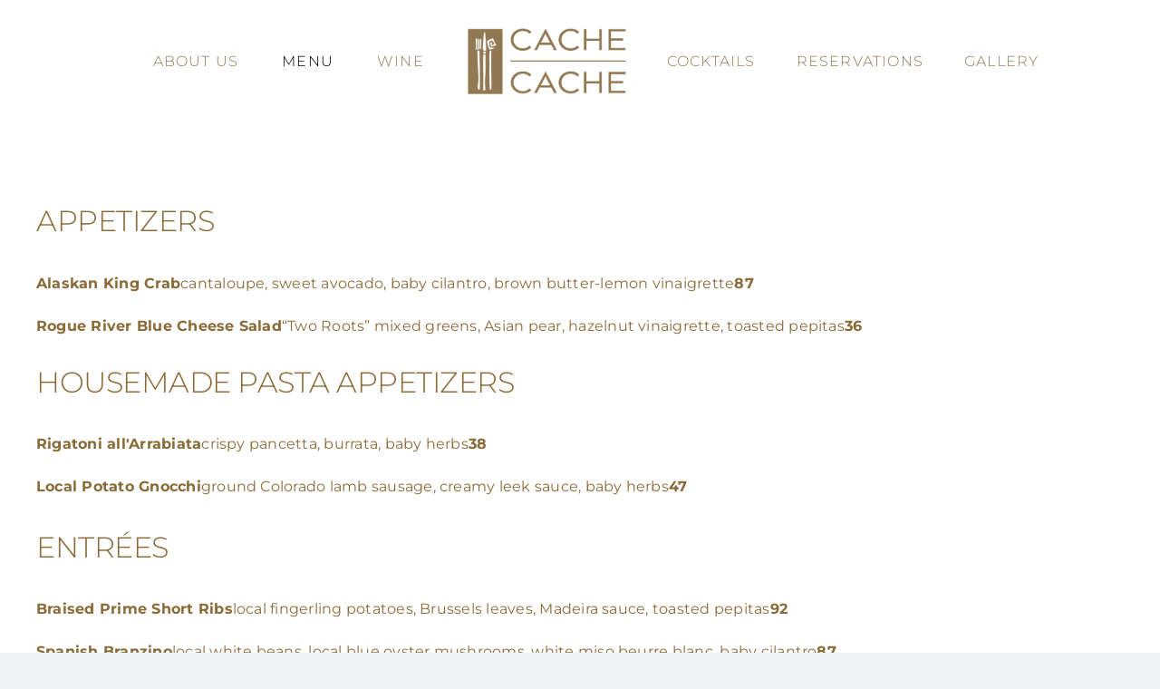

--- FILE ---
content_type: text/html; charset=UTF-8
request_url: https://cachecache.com/winter-specials/
body_size: 13691
content:
<!DOCTYPE html>
<html class="avada-html-layout-wide avada-html-header-position-top" lang="en-US" prefix="og: http://ogp.me/ns# fb: http://ogp.me/ns/fb#">
<head>
	<meta http-equiv="X-UA-Compatible" content="IE=edge" />
	<meta http-equiv="Content-Type" content="text/html; charset=utf-8"/>
	<meta name="viewport" content="width=device-width, initial-scale=1" />
	<meta name='robots' content='index, follow, max-image-preview:large, max-snippet:-1, max-video-preview:-1' />

	<!-- This site is optimized with the Yoast SEO plugin v26.7 - https://yoast.com/wordpress/plugins/seo/ -->
	<title>Winter Specials - Cache Cache</title>
	<meta name="description" content="With a focus on local ingredients, the cuisine is unpretentious and clean. Explore the winter specials at Cache Cache." />
	<link rel="canonical" href="https://cachecache.com/winter-specials/" />
	<meta property="og:locale" content="en_US" />
	<meta property="og:type" content="article" />
	<meta property="og:title" content="Winter Specials - Cache Cache" />
	<meta property="og:description" content="With a focus on local ingredients, the cuisine is unpretentious and clean. Explore the winter specials at Cache Cache." />
	<meta property="og:url" content="https://cachecache.com/winter-specials/" />
	<meta property="og:site_name" content="Cache Cache" />
	<meta property="article:publisher" content="https://facebook.com/cachecacheaspen" />
	<meta property="article:modified_time" content="2025-12-27T21:50:59+00:00" />
	<meta property="og:image" content="https://cachecache.com/wp-content/uploads/2022/12/8.jpg" />
	<meta property="og:image:width" content="1600" />
	<meta property="og:image:height" content="1600" />
	<meta property="og:image:type" content="image/jpeg" />
	<meta name="twitter:card" content="summary_large_image" />
	<script type="application/ld+json" class="yoast-schema-graph">{"@context":"https://schema.org","@graph":[{"@type":"WebPage","@id":"https://cachecache.com/winter-specials/","url":"https://cachecache.com/winter-specials/","name":"Winter Specials - Cache Cache","isPartOf":{"@id":"https://cachecache.com/#website"},"datePublished":"2023-07-19T18:58:07+00:00","dateModified":"2025-12-27T21:50:59+00:00","description":"With a focus on local ingredients, the cuisine is unpretentious and clean. Explore the winter specials at Cache Cache.","breadcrumb":{"@id":"https://cachecache.com/winter-specials/#breadcrumb"},"inLanguage":"en-US","potentialAction":[{"@type":"ReadAction","target":["https://cachecache.com/winter-specials/"]}]},{"@type":"BreadcrumbList","@id":"https://cachecache.com/winter-specials/#breadcrumb","itemListElement":[{"@type":"ListItem","position":1,"name":"Home","item":"https://cachecache.com/"},{"@type":"ListItem","position":2,"name":"Winter Specials"}]},{"@type":"WebSite","@id":"https://cachecache.com/#website","url":"https://cachecache.com/","name":"Cache Cache","description":"","publisher":{"@id":"https://cachecache.com/#organization"},"potentialAction":[{"@type":"SearchAction","target":{"@type":"EntryPoint","urlTemplate":"https://cachecache.com/?s={search_term_string}"},"query-input":{"@type":"PropertyValueSpecification","valueRequired":true,"valueName":"search_term_string"}}],"inLanguage":"en-US"},{"@type":"Organization","@id":"https://cachecache.com/#organization","name":"Cache Cache","url":"https://cachecache.com/","logo":{"@type":"ImageObject","inLanguage":"en-US","@id":"https://cachecache.com/#/schema/logo/image/","url":"https://cachecache.com/wp-content/uploads/2022/12/CacheCache.jpg","contentUrl":"https://cachecache.com/wp-content/uploads/2022/12/CacheCache.jpg","width":1000,"height":419,"caption":"Cache Cache"},"image":{"@id":"https://cachecache.com/#/schema/logo/image/"},"sameAs":["https://facebook.com/cachecacheaspen","https://instagram.com/cachecacheaspen"]}]}</script>
	<!-- / Yoast SEO plugin. -->


<link rel="alternate" type="application/rss+xml" title="Cache Cache &raquo; Feed" href="https://cachecache.com/feed/" />
<link rel="alternate" type="application/rss+xml" title="Cache Cache &raquo; Comments Feed" href="https://cachecache.com/comments/feed/" />
								<link rel="icon" href="https://cachecache.com/wp-content/uploads/2022/12/favicon.png" type="image/png" />
		
					<!-- Apple Touch Icon -->
						<link rel="apple-touch-icon" sizes="180x180" href="https://cachecache.com/wp-content/uploads/2022/12/favicon.png" type="image/png">
		
					<!-- Android Icon -->
						<link rel="icon" sizes="192x192" href="https://cachecache.com/wp-content/uploads/2022/12/favicon.png" type="image/png">
		
					<!-- MS Edge Icon -->
						<meta name="msapplication-TileImage" content="https://cachecache.com/wp-content/uploads/2022/12/favicon.png" type="image/png">
				<link rel="alternate" title="oEmbed (JSON)" type="application/json+oembed" href="https://cachecache.com/wp-json/oembed/1.0/embed?url=https%3A%2F%2Fcachecache.com%2Fwinter-specials%2F" />
<link rel="alternate" title="oEmbed (XML)" type="text/xml+oembed" href="https://cachecache.com/wp-json/oembed/1.0/embed?url=https%3A%2F%2Fcachecache.com%2Fwinter-specials%2F&#038;format=xml" />
				
		<meta property="og:locale" content="en_US"/>
		<meta property="og:type" content="article"/>
		<meta property="og:site_name" content="Cache Cache"/>
		<meta property="og:title" content="Winter Specials - Cache Cache"/>
				<meta property="og:url" content="https://cachecache.com/winter-specials/"/>
													<meta property="article:modified_time" content="2025-12-27T21:50:59+00:00"/>
											<meta property="og:image" content="https://cachecache.com/wp-content/uploads/2022/12/CacheCache.jpg"/>
		<meta property="og:image:width" content="1000"/>
		<meta property="og:image:height" content="419"/>
		<meta property="og:image:type" content="image/jpeg"/>
				<style id='wp-img-auto-sizes-contain-inline-css' type='text/css'>
img:is([sizes=auto i],[sizes^="auto," i]){contain-intrinsic-size:3000px 1500px}
/*# sourceURL=wp-img-auto-sizes-contain-inline-css */
</style>
<link rel='stylesheet' id='sbi_styles-css' href='https://cachecache.com/wp-content/plugins/instagram-feed/css/sbi-styles.min.css?ver=6.10.0' type='text/css' media='all' />
<link rel='stylesheet' id='layerslider-css' href='https://cachecache.com/wp-content/plugins/LayerSlider/assets/static/layerslider/css/layerslider.css?ver=8.1.2' type='text/css' media='all' />
<style id='wp-emoji-styles-inline-css' type='text/css'>

	img.wp-smiley, img.emoji {
		display: inline !important;
		border: none !important;
		box-shadow: none !important;
		height: 1em !important;
		width: 1em !important;
		margin: 0 0.07em !important;
		vertical-align: -0.1em !important;
		background: none !important;
		padding: 0 !important;
	}
/*# sourceURL=wp-emoji-styles-inline-css */
</style>
<style id='wp-block-library-inline-css' type='text/css'>
:root{--wp-block-synced-color:#7a00df;--wp-block-synced-color--rgb:122,0,223;--wp-bound-block-color:var(--wp-block-synced-color);--wp-editor-canvas-background:#ddd;--wp-admin-theme-color:#007cba;--wp-admin-theme-color--rgb:0,124,186;--wp-admin-theme-color-darker-10:#006ba1;--wp-admin-theme-color-darker-10--rgb:0,107,160.5;--wp-admin-theme-color-darker-20:#005a87;--wp-admin-theme-color-darker-20--rgb:0,90,135;--wp-admin-border-width-focus:2px}@media (min-resolution:192dpi){:root{--wp-admin-border-width-focus:1.5px}}.wp-element-button{cursor:pointer}:root .has-very-light-gray-background-color{background-color:#eee}:root .has-very-dark-gray-background-color{background-color:#313131}:root .has-very-light-gray-color{color:#eee}:root .has-very-dark-gray-color{color:#313131}:root .has-vivid-green-cyan-to-vivid-cyan-blue-gradient-background{background:linear-gradient(135deg,#00d084,#0693e3)}:root .has-purple-crush-gradient-background{background:linear-gradient(135deg,#34e2e4,#4721fb 50%,#ab1dfe)}:root .has-hazy-dawn-gradient-background{background:linear-gradient(135deg,#faaca8,#dad0ec)}:root .has-subdued-olive-gradient-background{background:linear-gradient(135deg,#fafae1,#67a671)}:root .has-atomic-cream-gradient-background{background:linear-gradient(135deg,#fdd79a,#004a59)}:root .has-nightshade-gradient-background{background:linear-gradient(135deg,#330968,#31cdcf)}:root .has-midnight-gradient-background{background:linear-gradient(135deg,#020381,#2874fc)}:root{--wp--preset--font-size--normal:16px;--wp--preset--font-size--huge:42px}.has-regular-font-size{font-size:1em}.has-larger-font-size{font-size:2.625em}.has-normal-font-size{font-size:var(--wp--preset--font-size--normal)}.has-huge-font-size{font-size:var(--wp--preset--font-size--huge)}.has-text-align-center{text-align:center}.has-text-align-left{text-align:left}.has-text-align-right{text-align:right}.has-fit-text{white-space:nowrap!important}#end-resizable-editor-section{display:none}.aligncenter{clear:both}.items-justified-left{justify-content:flex-start}.items-justified-center{justify-content:center}.items-justified-right{justify-content:flex-end}.items-justified-space-between{justify-content:space-between}.screen-reader-text{border:0;clip-path:inset(50%);height:1px;margin:-1px;overflow:hidden;padding:0;position:absolute;width:1px;word-wrap:normal!important}.screen-reader-text:focus{background-color:#ddd;clip-path:none;color:#444;display:block;font-size:1em;height:auto;left:5px;line-height:normal;padding:15px 23px 14px;text-decoration:none;top:5px;width:auto;z-index:100000}html :where(.has-border-color){border-style:solid}html :where([style*=border-top-color]){border-top-style:solid}html :where([style*=border-right-color]){border-right-style:solid}html :where([style*=border-bottom-color]){border-bottom-style:solid}html :where([style*=border-left-color]){border-left-style:solid}html :where([style*=border-width]){border-style:solid}html :where([style*=border-top-width]){border-top-style:solid}html :where([style*=border-right-width]){border-right-style:solid}html :where([style*=border-bottom-width]){border-bottom-style:solid}html :where([style*=border-left-width]){border-left-style:solid}html :where(img[class*=wp-image-]){height:auto;max-width:100%}:where(figure){margin:0 0 1em}html :where(.is-position-sticky){--wp-admin--admin-bar--position-offset:var(--wp-admin--admin-bar--height,0px)}@media screen and (max-width:600px){html :where(.is-position-sticky){--wp-admin--admin-bar--position-offset:0px}}

/*# sourceURL=wp-block-library-inline-css */
</style><style id='global-styles-inline-css' type='text/css'>
:root{--wp--preset--aspect-ratio--square: 1;--wp--preset--aspect-ratio--4-3: 4/3;--wp--preset--aspect-ratio--3-4: 3/4;--wp--preset--aspect-ratio--3-2: 3/2;--wp--preset--aspect-ratio--2-3: 2/3;--wp--preset--aspect-ratio--16-9: 16/9;--wp--preset--aspect-ratio--9-16: 9/16;--wp--preset--color--black: #000000;--wp--preset--color--cyan-bluish-gray: #abb8c3;--wp--preset--color--white: #ffffff;--wp--preset--color--pale-pink: #f78da7;--wp--preset--color--vivid-red: #cf2e2e;--wp--preset--color--luminous-vivid-orange: #ff6900;--wp--preset--color--luminous-vivid-amber: #fcb900;--wp--preset--color--light-green-cyan: #7bdcb5;--wp--preset--color--vivid-green-cyan: #00d084;--wp--preset--color--pale-cyan-blue: #8ed1fc;--wp--preset--color--vivid-cyan-blue: #0693e3;--wp--preset--color--vivid-purple: #9b51e0;--wp--preset--color--awb-color-1: #ffffff;--wp--preset--color--awb-color-2: #f9f9fb;--wp--preset--color--awb-color-3: #f2f3f5;--wp--preset--color--awb-color-4: #917952;--wp--preset--color--awb-color-5: #000000;--wp--preset--color--awb-color-6: #434549;--wp--preset--color--awb-color-7: #212326;--wp--preset--color--awb-color-8: #141617;--wp--preset--color--awb-color-custom-1: #8a6b38;--wp--preset--gradient--vivid-cyan-blue-to-vivid-purple: linear-gradient(135deg,rgb(6,147,227) 0%,rgb(155,81,224) 100%);--wp--preset--gradient--light-green-cyan-to-vivid-green-cyan: linear-gradient(135deg,rgb(122,220,180) 0%,rgb(0,208,130) 100%);--wp--preset--gradient--luminous-vivid-amber-to-luminous-vivid-orange: linear-gradient(135deg,rgb(252,185,0) 0%,rgb(255,105,0) 100%);--wp--preset--gradient--luminous-vivid-orange-to-vivid-red: linear-gradient(135deg,rgb(255,105,0) 0%,rgb(207,46,46) 100%);--wp--preset--gradient--very-light-gray-to-cyan-bluish-gray: linear-gradient(135deg,rgb(238,238,238) 0%,rgb(169,184,195) 100%);--wp--preset--gradient--cool-to-warm-spectrum: linear-gradient(135deg,rgb(74,234,220) 0%,rgb(151,120,209) 20%,rgb(207,42,186) 40%,rgb(238,44,130) 60%,rgb(251,105,98) 80%,rgb(254,248,76) 100%);--wp--preset--gradient--blush-light-purple: linear-gradient(135deg,rgb(255,206,236) 0%,rgb(152,150,240) 100%);--wp--preset--gradient--blush-bordeaux: linear-gradient(135deg,rgb(254,205,165) 0%,rgb(254,45,45) 50%,rgb(107,0,62) 100%);--wp--preset--gradient--luminous-dusk: linear-gradient(135deg,rgb(255,203,112) 0%,rgb(199,81,192) 50%,rgb(65,88,208) 100%);--wp--preset--gradient--pale-ocean: linear-gradient(135deg,rgb(255,245,203) 0%,rgb(182,227,212) 50%,rgb(51,167,181) 100%);--wp--preset--gradient--electric-grass: linear-gradient(135deg,rgb(202,248,128) 0%,rgb(113,206,126) 100%);--wp--preset--gradient--midnight: linear-gradient(135deg,rgb(2,3,129) 0%,rgb(40,116,252) 100%);--wp--preset--font-size--small: 12px;--wp--preset--font-size--medium: 20px;--wp--preset--font-size--large: 24px;--wp--preset--font-size--x-large: 42px;--wp--preset--font-size--normal: 16px;--wp--preset--font-size--xlarge: 32px;--wp--preset--font-size--huge: 48px;--wp--preset--spacing--20: 0.44rem;--wp--preset--spacing--30: 0.67rem;--wp--preset--spacing--40: 1rem;--wp--preset--spacing--50: 1.5rem;--wp--preset--spacing--60: 2.25rem;--wp--preset--spacing--70: 3.38rem;--wp--preset--spacing--80: 5.06rem;--wp--preset--shadow--natural: 6px 6px 9px rgba(0, 0, 0, 0.2);--wp--preset--shadow--deep: 12px 12px 50px rgba(0, 0, 0, 0.4);--wp--preset--shadow--sharp: 6px 6px 0px rgba(0, 0, 0, 0.2);--wp--preset--shadow--outlined: 6px 6px 0px -3px rgb(255, 255, 255), 6px 6px rgb(0, 0, 0);--wp--preset--shadow--crisp: 6px 6px 0px rgb(0, 0, 0);}:where(.is-layout-flex){gap: 0.5em;}:where(.is-layout-grid){gap: 0.5em;}body .is-layout-flex{display: flex;}.is-layout-flex{flex-wrap: wrap;align-items: center;}.is-layout-flex > :is(*, div){margin: 0;}body .is-layout-grid{display: grid;}.is-layout-grid > :is(*, div){margin: 0;}:where(.wp-block-columns.is-layout-flex){gap: 2em;}:where(.wp-block-columns.is-layout-grid){gap: 2em;}:where(.wp-block-post-template.is-layout-flex){gap: 1.25em;}:where(.wp-block-post-template.is-layout-grid){gap: 1.25em;}.has-black-color{color: var(--wp--preset--color--black) !important;}.has-cyan-bluish-gray-color{color: var(--wp--preset--color--cyan-bluish-gray) !important;}.has-white-color{color: var(--wp--preset--color--white) !important;}.has-pale-pink-color{color: var(--wp--preset--color--pale-pink) !important;}.has-vivid-red-color{color: var(--wp--preset--color--vivid-red) !important;}.has-luminous-vivid-orange-color{color: var(--wp--preset--color--luminous-vivid-orange) !important;}.has-luminous-vivid-amber-color{color: var(--wp--preset--color--luminous-vivid-amber) !important;}.has-light-green-cyan-color{color: var(--wp--preset--color--light-green-cyan) !important;}.has-vivid-green-cyan-color{color: var(--wp--preset--color--vivid-green-cyan) !important;}.has-pale-cyan-blue-color{color: var(--wp--preset--color--pale-cyan-blue) !important;}.has-vivid-cyan-blue-color{color: var(--wp--preset--color--vivid-cyan-blue) !important;}.has-vivid-purple-color{color: var(--wp--preset--color--vivid-purple) !important;}.has-black-background-color{background-color: var(--wp--preset--color--black) !important;}.has-cyan-bluish-gray-background-color{background-color: var(--wp--preset--color--cyan-bluish-gray) !important;}.has-white-background-color{background-color: var(--wp--preset--color--white) !important;}.has-pale-pink-background-color{background-color: var(--wp--preset--color--pale-pink) !important;}.has-vivid-red-background-color{background-color: var(--wp--preset--color--vivid-red) !important;}.has-luminous-vivid-orange-background-color{background-color: var(--wp--preset--color--luminous-vivid-orange) !important;}.has-luminous-vivid-amber-background-color{background-color: var(--wp--preset--color--luminous-vivid-amber) !important;}.has-light-green-cyan-background-color{background-color: var(--wp--preset--color--light-green-cyan) !important;}.has-vivid-green-cyan-background-color{background-color: var(--wp--preset--color--vivid-green-cyan) !important;}.has-pale-cyan-blue-background-color{background-color: var(--wp--preset--color--pale-cyan-blue) !important;}.has-vivid-cyan-blue-background-color{background-color: var(--wp--preset--color--vivid-cyan-blue) !important;}.has-vivid-purple-background-color{background-color: var(--wp--preset--color--vivid-purple) !important;}.has-black-border-color{border-color: var(--wp--preset--color--black) !important;}.has-cyan-bluish-gray-border-color{border-color: var(--wp--preset--color--cyan-bluish-gray) !important;}.has-white-border-color{border-color: var(--wp--preset--color--white) !important;}.has-pale-pink-border-color{border-color: var(--wp--preset--color--pale-pink) !important;}.has-vivid-red-border-color{border-color: var(--wp--preset--color--vivid-red) !important;}.has-luminous-vivid-orange-border-color{border-color: var(--wp--preset--color--luminous-vivid-orange) !important;}.has-luminous-vivid-amber-border-color{border-color: var(--wp--preset--color--luminous-vivid-amber) !important;}.has-light-green-cyan-border-color{border-color: var(--wp--preset--color--light-green-cyan) !important;}.has-vivid-green-cyan-border-color{border-color: var(--wp--preset--color--vivid-green-cyan) !important;}.has-pale-cyan-blue-border-color{border-color: var(--wp--preset--color--pale-cyan-blue) !important;}.has-vivid-cyan-blue-border-color{border-color: var(--wp--preset--color--vivid-cyan-blue) !important;}.has-vivid-purple-border-color{border-color: var(--wp--preset--color--vivid-purple) !important;}.has-vivid-cyan-blue-to-vivid-purple-gradient-background{background: var(--wp--preset--gradient--vivid-cyan-blue-to-vivid-purple) !important;}.has-light-green-cyan-to-vivid-green-cyan-gradient-background{background: var(--wp--preset--gradient--light-green-cyan-to-vivid-green-cyan) !important;}.has-luminous-vivid-amber-to-luminous-vivid-orange-gradient-background{background: var(--wp--preset--gradient--luminous-vivid-amber-to-luminous-vivid-orange) !important;}.has-luminous-vivid-orange-to-vivid-red-gradient-background{background: var(--wp--preset--gradient--luminous-vivid-orange-to-vivid-red) !important;}.has-very-light-gray-to-cyan-bluish-gray-gradient-background{background: var(--wp--preset--gradient--very-light-gray-to-cyan-bluish-gray) !important;}.has-cool-to-warm-spectrum-gradient-background{background: var(--wp--preset--gradient--cool-to-warm-spectrum) !important;}.has-blush-light-purple-gradient-background{background: var(--wp--preset--gradient--blush-light-purple) !important;}.has-blush-bordeaux-gradient-background{background: var(--wp--preset--gradient--blush-bordeaux) !important;}.has-luminous-dusk-gradient-background{background: var(--wp--preset--gradient--luminous-dusk) !important;}.has-pale-ocean-gradient-background{background: var(--wp--preset--gradient--pale-ocean) !important;}.has-electric-grass-gradient-background{background: var(--wp--preset--gradient--electric-grass) !important;}.has-midnight-gradient-background{background: var(--wp--preset--gradient--midnight) !important;}.has-small-font-size{font-size: var(--wp--preset--font-size--small) !important;}.has-medium-font-size{font-size: var(--wp--preset--font-size--medium) !important;}.has-large-font-size{font-size: var(--wp--preset--font-size--large) !important;}.has-x-large-font-size{font-size: var(--wp--preset--font-size--x-large) !important;}
/*# sourceURL=global-styles-inline-css */
</style>

<style id='classic-theme-styles-inline-css' type='text/css'>
/*! This file is auto-generated */
.wp-block-button__link{color:#fff;background-color:#32373c;border-radius:9999px;box-shadow:none;text-decoration:none;padding:calc(.667em + 2px) calc(1.333em + 2px);font-size:1.125em}.wp-block-file__button{background:#32373c;color:#fff;text-decoration:none}
/*# sourceURL=/wp-includes/css/classic-themes.min.css */
</style>
<link rel='stylesheet' id='child-style-css' href='https://cachecache.com/wp-content/themes/CacheCache/style.css?ver=6.9' type='text/css' media='all' />
<link rel='stylesheet' id='fusion-dynamic-css-css' href='https://cachecache.com/wp-content/uploads/fusion-styles/40ea7337d30722aefbe24d7dee0b5cb4.min.css?ver=3.14.2' type='text/css' media='all' />
<script type="text/javascript" src="https://cachecache.com/wp-includes/js/jquery/jquery.min.js?ver=3.7.1" id="jquery-core-js"></script>
<script type="text/javascript" src="https://cachecache.com/wp-includes/js/jquery/jquery-migrate.min.js?ver=3.4.1" id="jquery-migrate-js"></script>
<script type="text/javascript" id="layerslider-utils-js-extra">
/* <![CDATA[ */
var LS_Meta = {"v":"8.1.2","fixGSAP":"1"};
//# sourceURL=layerslider-utils-js-extra
/* ]]> */
</script>
<script type="text/javascript" src="https://cachecache.com/wp-content/plugins/LayerSlider/assets/static/layerslider/js/layerslider.utils.js?ver=8.1.2" id="layerslider-utils-js"></script>
<script type="text/javascript" src="https://cachecache.com/wp-content/plugins/LayerSlider/assets/static/layerslider/js/layerslider.kreaturamedia.jquery.js?ver=8.1.2" id="layerslider-js"></script>
<script type="text/javascript" src="https://cachecache.com/wp-content/plugins/LayerSlider/assets/static/layerslider/js/layerslider.transitions.js?ver=8.1.2" id="layerslider-transitions-js"></script>
<meta name="generator" content="Powered by LayerSlider 8.1.2 - Build Heros, Sliders, and Popups. Create Animations and Beautiful, Rich Web Content as Easy as Never Before on WordPress." />
<!-- LayerSlider updates and docs at: https://layerslider.com -->
<link rel="https://api.w.org/" href="https://cachecache.com/wp-json/" /><link rel="alternate" title="JSON" type="application/json" href="https://cachecache.com/wp-json/wp/v2/pages/372" /><link rel="EditURI" type="application/rsd+xml" title="RSD" href="https://cachecache.com/xmlrpc.php?rsd" />
<meta name="generator" content="WordPress 6.9" />
<link rel='shortlink' href='https://cachecache.com/?p=372' />
<link rel="preload" href="https://cachecache.com/wp-content/themes/Avada/includes/lib/assets/fonts/icomoon/awb-icons.woff" as="font" type="font/woff" crossorigin><link rel="preload" href="//cachecache.com/wp-content/themes/Avada/includes/lib/assets/fonts/fontawesome/webfonts/fa-brands-400.woff2" as="font" type="font/woff2" crossorigin><link rel="preload" href="//cachecache.com/wp-content/themes/Avada/includes/lib/assets/fonts/fontawesome/webfonts/fa-regular-400.woff2" as="font" type="font/woff2" crossorigin><link rel="preload" href="//cachecache.com/wp-content/themes/Avada/includes/lib/assets/fonts/fontawesome/webfonts/fa-solid-900.woff2" as="font" type="font/woff2" crossorigin><style type="text/css" id="css-fb-visibility">@media screen and (max-width: 640px){.fusion-no-small-visibility{display:none !important;}body .sm-text-align-center{text-align:center !important;}body .sm-text-align-left{text-align:left !important;}body .sm-text-align-right{text-align:right !important;}body .sm-text-align-justify{text-align:justify !important;}body .sm-flex-align-center{justify-content:center !important;}body .sm-flex-align-flex-start{justify-content:flex-start !important;}body .sm-flex-align-flex-end{justify-content:flex-end !important;}body .sm-mx-auto{margin-left:auto !important;margin-right:auto !important;}body .sm-ml-auto{margin-left:auto !important;}body .sm-mr-auto{margin-right:auto !important;}body .fusion-absolute-position-small{position:absolute;width:100%;}.awb-sticky.awb-sticky-small{ position: sticky; top: var(--awb-sticky-offset,0); }}@media screen and (min-width: 641px) and (max-width: 1024px){.fusion-no-medium-visibility{display:none !important;}body .md-text-align-center{text-align:center !important;}body .md-text-align-left{text-align:left !important;}body .md-text-align-right{text-align:right !important;}body .md-text-align-justify{text-align:justify !important;}body .md-flex-align-center{justify-content:center !important;}body .md-flex-align-flex-start{justify-content:flex-start !important;}body .md-flex-align-flex-end{justify-content:flex-end !important;}body .md-mx-auto{margin-left:auto !important;margin-right:auto !important;}body .md-ml-auto{margin-left:auto !important;}body .md-mr-auto{margin-right:auto !important;}body .fusion-absolute-position-medium{position:absolute;width:100%;}.awb-sticky.awb-sticky-medium{ position: sticky; top: var(--awb-sticky-offset,0); }}@media screen and (min-width: 1025px){.fusion-no-large-visibility{display:none !important;}body .lg-text-align-center{text-align:center !important;}body .lg-text-align-left{text-align:left !important;}body .lg-text-align-right{text-align:right !important;}body .lg-text-align-justify{text-align:justify !important;}body .lg-flex-align-center{justify-content:center !important;}body .lg-flex-align-flex-start{justify-content:flex-start !important;}body .lg-flex-align-flex-end{justify-content:flex-end !important;}body .lg-mx-auto{margin-left:auto !important;margin-right:auto !important;}body .lg-ml-auto{margin-left:auto !important;}body .lg-mr-auto{margin-right:auto !important;}body .fusion-absolute-position-large{position:absolute;width:100%;}.awb-sticky.awb-sticky-large{ position: sticky; top: var(--awb-sticky-offset,0); }}</style>		<style type="text/css" id="wp-custom-css">
			/* temp menu */

li.fusion-middle-logo-menu-logo.fusion-logo {
	padding-right:0;
}

li#menu-item-322,
li#menu-item-327,
li#menu-item-324 {
	padding-right:0;
	padding-left:45px;
}

li#menu-item-323 {
	padding-left:35px;
}		</style>
				<script type="text/javascript">
			var doc = document.documentElement;
			doc.setAttribute( 'data-useragent', navigator.userAgent );
		</script>
		<style type="text/css" id="fusion-builder-template-footer-css">.half-opacity {opacity:0.5;}

.awb-icon-instagram,
.awb-icon-facebook {
font-size:0px;
}

.awb-icon-instagram {
margin-left:10px;
}

.awb-icon-instagram:before,
.awb-icon-facebook:before {
font-size:16px;
}

.fusion-modal h3 {
color:#000;
text-align:center;
}

.opentable {
display:flex;
align-items:center;
flex-direction:column;
}
.fusion-text.fusion-text-8 p {
margin-top:0;
}</style><!-- Google tag (gtag.js) -->
<script async src="https://www.googletagmanager.com/gtag/js?id=G-6DGF8Z28FD"></script>
<script>
  window.dataLayer = window.dataLayer || [];
  function gtag(){dataLayer.push(arguments);}
  gtag('js', new Date());

  gtag('config', 'G-6DGF8Z28FD');
</script>
	</head>

<body class="wp-singular page-template page-template-menu page-template-menu-php page page-id-372 wp-theme-Avada wp-child-theme-CacheCache fusion-image-hovers fusion-pagination-sizing fusion-button_type-flat fusion-button_span-no fusion-button_gradient-linear avada-image-rollover-circle-no avada-image-rollover-no fusion-body ltr no-tablet-sticky-header no-mobile-sticky-header no-mobile-slidingbar no-mobile-totop avada-has-rev-slider-styles fusion-disable-outline fusion-sub-menu-fade mobile-logo-pos-left layout-wide-mode avada-has-boxed-modal-shadow- layout-scroll-offset-full avada-has-zero-margin-offset-top fusion-top-header menu-text-align-center mobile-menu-design-flyout fusion-show-pagination-text fusion-header-layout-v7 avada-responsive avada-footer-fx-none avada-menu-highlight-style-textcolor fusion-search-form-clean fusion-main-menu-search-overlay fusion-avatar-circle avada-dropdown-styles avada-blog-layout-large avada-blog-archive-layout-large avada-header-shadow-no avada-menu-icon-position-left avada-has-megamenu-shadow avada-has-breadcrumb-mobile-hidden avada-has-titlebar-hide avada-header-border-color-full-transparent avada-has-pagination-width_height avada-flyout-menu-direction-fade avada-ec-views-v1" data-awb-post-id="372">
		<a class="skip-link screen-reader-text" href="#content">Skip to content</a>

	<div id="boxed-wrapper">
		
		<div id="wrapper" class="fusion-wrapper">
			<div id="home" style="position:relative;top:-1px;"></div>
							
					
			<header class="fusion-header-wrapper">
				<div class="fusion-header-v7 fusion-logo-alignment fusion-logo-left fusion-sticky-menu- fusion-sticky-logo-1 fusion-mobile-logo-1  fusion-mobile-menu-design-flyout fusion-header-has-flyout-menu">
					<div class="fusion-header-sticky-height"></div>
<div class="fusion-header" >
	<div class="fusion-row fusion-middle-logo-menu">
					<div class="fusion-header-has-flyout-menu-content">
				<nav class="fusion-main-menu fusion-main-menu-sticky" aria-label="Main Menu"><div class="fusion-overlay-search">		<form role="search" class="searchform fusion-search-form  fusion-search-form-clean" method="get" action="https://cachecache.com/">
			<div class="fusion-search-form-content">

				
				<div class="fusion-search-field search-field">
					<label><span class="screen-reader-text">Search for:</span>
													<input type="search" value="" name="s" class="s" placeholder="Search..." required aria-required="true" aria-label="Search..."/>
											</label>
				</div>
				<div class="fusion-search-button search-button">
					<input type="submit" class="fusion-search-submit searchsubmit" aria-label="Search" value="&#xf002;" />
									</div>

				
			</div>


			
		</form>
		<div class="fusion-search-spacer"></div><a href="#" role="button" aria-label="Close Search" class="fusion-close-search"></a></div><ul id="menu-temp-menu" class="fusion-menu fusion-middle-logo-ul"><li  id="menu-item-323"  class="menu-item menu-item-type-post_type menu-item-object-page menu-item-323"  data-item-id="323"><a  href="https://cachecache.com/about-us/" class="fusion-top-level-link fusion-textcolor-highlight"><span class="menu-text">About Us</span></a></li><li  id="menu-item-325"  class="menu-item menu-item-type-post_type menu-item-object-page current-menu-ancestor current-menu-parent current_page_parent current_page_ancestor menu-item-has-children menu-item-325 fusion-dropdown-menu"  data-item-id="325"><a  href="https://cachecache.com/menu/" class="fusion-top-level-link fusion-textcolor-highlight"><span class="menu-text">Menu</span></a><ul class="sub-menu"><li  id="menu-item-377"  class="menu-item menu-item-type-post_type menu-item-object-page current-menu-item page_item page-item-372 current_page_item menu-item-377 fusion-dropdown-submenu" ><a  href="https://cachecache.com/winter-specials/" class="fusion-textcolor-highlight"><span>Winter Specials</span></a></li><li  id="menu-item-341"  class="menu-item menu-item-type-post_type menu-item-object-page menu-item-341 fusion-dropdown-submenu" ><a  href="https://cachecache.com/local-ingredients/" class="fusion-textcolor-highlight"><span>Local Ingredients</span></a></li></ul></li><li  id="menu-item-326"  class="menu-item menu-item-type-post_type menu-item-object-page menu-item-326"  data-item-id="326"><a  href="https://cachecache.com/wine/" class="fusion-top-level-link fusion-textcolor-highlight"><span class="menu-text">Wine</span></a></li>	<li class="fusion-middle-logo-menu-logo fusion-logo" data-margin-top="31px" data-margin-bottom="31px" data-margin-left="0px" data-margin-right="0px">
			<a class="fusion-logo-link"  href="https://cachecache.com/" >

						<!-- standard logo -->
			<img src="https://cachecache.com/wp-content/uploads/2022/12/CacheCache.jpg" srcset="https://cachecache.com/wp-content/uploads/2022/12/CacheCache.jpg 1x, https://cachecache.com/wp-content/uploads/2022/12/CacheCache.jpg 2x" width="1000" height="419" style="max-height:419px;height:auto;" alt="Cache Cache Logo" data-retina_logo_url="https://cachecache.com/wp-content/uploads/2022/12/CacheCache.jpg" class="fusion-standard-logo" />

											<!-- mobile logo -->
				<img src="https://cachecache.com/wp-content/uploads/2022/12/CacheCache.jpg" srcset="https://cachecache.com/wp-content/uploads/2022/12/CacheCache.jpg 1x, https://cachecache.com/wp-content/uploads/2022/12/CacheCache.jpg 2x" width="1000" height="419" style="max-height:419px;height:auto;" alt="Cache Cache Logo" data-retina_logo_url="https://cachecache.com/wp-content/uploads/2022/12/CacheCache.jpg" class="fusion-mobile-logo" />
			
											<!-- sticky header logo -->
				<img src="https://cachecache.com/wp-content/uploads/2022/12/CacheCache.jpg" srcset="https://cachecache.com/wp-content/uploads/2022/12/CacheCache.jpg 1x, https://cachecache.com/wp-content/uploads/2022/12/CacheCache.jpg 2x" width="1000" height="419" style="max-height:419px;height:auto;" alt="Cache Cache Logo" data-retina_logo_url="https://cachecache.com/wp-content/uploads/2022/12/CacheCache.jpg" class="fusion-sticky-logo" />
					</a>
		</li><li  id="menu-item-322"  class="menu-item menu-item-type-post_type menu-item-object-page menu-item-322"  data-item-id="322"><a  href="https://cachecache.com/cocktails/" class="fusion-top-level-link fusion-textcolor-highlight"><span class="menu-text">Cocktails</span></a></li><li  id="menu-item-327"  class="menu-item menu-item-type-custom menu-item-object-custom menu-item-327"  data-item-id="327"><a  href="#" class="fusion-top-level-link fusion-textcolor-highlight" data-toggle="modal" data-target=".reservation"><span class="menu-text">reservations</span></a></li><li  id="menu-item-324"  class="menu-item menu-item-type-post_type menu-item-object-page menu-item-324"  data-item-id="324"><a  href="https://cachecache.com/gallery/" class="fusion-top-level-link fusion-textcolor-highlight"><span class="menu-text">Gallery</span></a></li></ul></nav><div class="fusion-flyout-menu-icons fusion-flyout-mobile-menu-icons">
	
	
	
				<a class="fusion-flyout-menu-toggle" aria-hidden="true" aria-label="Toggle Menu" href="#">
			<div class="fusion-toggle-icon-line"></div>
			<div class="fusion-toggle-icon-line"></div>
			<div class="fusion-toggle-icon-line"></div>
		</a>
	</div>


<div class="fusion-flyout-menu-bg"></div>

<nav class="fusion-mobile-nav-holder fusion-flyout-menu fusion-flyout-mobile-menu" aria-label="Main Menu Mobile"></nav>

							</div>
			</div>
</div>
				</div>
				<div class="fusion-clearfix"></div>
			</header>
								
							<div id="sliders-container" class="fusion-slider-visibility">
					</div>
				
					
							
			
						<main id="main" class="clearfix ">
				<div class="fusion-row" style="">

<style>
	.menu_section ul {
		list-style:none;
		padding-left:0;
	}
	.menu_section li {
		display:flex;
		gap:10px;
		margin-bottom:20px;
	}
	.menu_section li p {
		margin-bottom:0 !important;
	}

	.menu_section h2 {
		margin-top:30px;
	}

	@media (max-width:820px) {
		.menu_section li {
			flex-direction:column;
			gap:0;
		}

		.menu_section li p {
			margin-bottom:0;
		}

		.menu_section li .item-title {
			margin-top:20px;
		}
	}
</style>

<section id="content" style="width: 100%;">
					<div id="post-372" class="post-372 page type-page status-publish hentry">
			<span class="entry-title rich-snippet-hidden">Winter Specials</span><span class="vcard rich-snippet-hidden"><span class="fn"><a href="https://cachecache.com/author/admin/" title="Posts by KVD DEV" rel="author">KVD DEV</a></span></span><span class="updated rich-snippet-hidden">2025-12-27T21:50:59+00:00</span>
			
			<div class="post-content">

				                        <div class="menu_section">
							<h2>APPETIZERS</h2>
                                                            <ul class="menu_items">
                                                                    <li><strong class="item-title">Alaskan King Crab</strong>
										<p>cantaloupe, sweet avocado, baby cilantro, brown butter-lemon vinaigrette</p>
 <strong class="price">87</strong>
									</li>
                                                                    <li><strong class="item-title">Rogue River Blue Cheese Salad</strong>
										<p>&#8220;Two Roots&#8221; mixed greens, Asian pear, hazelnut vinaigrette, toasted pepitas</p>
 <strong class="price">36</strong>
									</li>
                                                                </ul>
                            							
                        </div>    

                                            <div class="menu_section">
							<h2>HOUSEMADE PASTA APPETIZERS</h2>
                                                            <ul class="menu_items">
                                                                    <li><strong class="item-title">Rigatoni all'Arrabiata</strong>
										<p>crispy pancetta, burrata, baby herbs</p>
 <strong class="price">38</strong>
									</li>
                                                                    <li><strong class="item-title">Local Potato Gnocchi </strong>
										<p>ground Colorado lamb sausage, creamy leek sauce, baby herbs</p>
 <strong class="price">47</strong>
									</li>
                                                                </ul>
                            							
                        </div>    

                                            <div class="menu_section">
							<h2></h2>
                            							
                        </div>    

                                            <div class="menu_section">
							<h2>ENTRÉES</h2>
                                                            <ul class="menu_items">
                                                                    <li><strong class="item-title">Braised Prime Short Ribs</strong>
										<p>local fingerling potatoes, Brussels leaves, Madeira sauce, toasted pepitas</p>
 <strong class="price">92</strong>
									</li>
                                                                    <li><strong class="item-title">Spanish Branzino</strong>
										<p>local white beans, local blue oyster mushrooms, white miso beurre blanc, baby cilantro</p>
 <strong class="price">87</strong>
									</li>
                                                                </ul>
                            							
                        </div>    

                    				<strong><p><b><i>Chef de Cuisine Cesar Vazquez</i></b></p>
</strong>
                    </div>
                

											</div>
																													</div>
	</section>
						
					</div>  <!-- fusion-row -->
				</main>  <!-- #main -->
				
				
								
					<div class="fusion-tb-footer fusion-footer"><div class="fusion-footer-widget-area fusion-widget-area"><div class="fusion-fullwidth fullwidth-box fusion-builder-row-1 fusion-flex-container has-pattern-background has-mask-background nonhundred-percent-fullwidth non-hundred-percent-height-scrolling" style="--link_color: var(--awb-color1);--awb-border-radius-top-left:0px;--awb-border-radius-top-right:0px;--awb-border-radius-bottom-right:0px;--awb-border-radius-bottom-left:0px;--awb-background-image:linear-gradient(180deg, #a38458 0%,#c38b28 100%);--awb-flex-wrap:wrap;" ><div class="fusion-builder-row fusion-row fusion-flex-align-items-stretch fusion-flex-justify-content-center fusion-flex-content-wrap" style="max-width:1248px;margin-left: calc(-4% / 2 );margin-right: calc(-4% / 2 );"><div class="fusion-layout-column fusion_builder_column fusion-builder-column-0 fusion_builder_column_1_1 1_1 fusion-flex-column fusion-flex-align-self-center" style="--awb-bg-size:cover;--awb-width-large:100%;--awb-margin-top-large:0px;--awb-spacing-right-large:1.92%;--awb-margin-bottom-large:20px;--awb-spacing-left-large:1.92%;--awb-width-medium:100%;--awb-order-medium:0;--awb-spacing-right-medium:1.92%;--awb-spacing-left-medium:1.92%;--awb-width-small:100%;--awb-order-small:0;--awb-spacing-right-small:1.92%;--awb-spacing-left-small:1.92%;"><div class="fusion-column-wrapper fusion-column-has-shadow fusion-flex-justify-content-flex-start fusion-content-layout-column"><div class="fusion-text fusion-text-1"><h3 style="text-align: center;">AS SEEN IN</h3>
</div><div class="awb-gallery-wrapper awb-gallery-wrapper-1 button-span-no" style="--more-btn-alignment:center;"><div style="margin:0px;--awb-bordersize:0px;" class="fusion-gallery fusion-gallery-container fusion-grid-4 fusion-columns-total-8 fusion-gallery-layout-grid fusion-gallery-1 half-opacity"><div style="padding:0px;" class="fusion-grid-column fusion-gallery-column fusion-gallery-column-4 hover-type-none"><div class="fusion-gallery-image"><img decoding="async" src="https://cachecache.com/wp-content/uploads/2022/12/nyt-w-1.png" width="1500" height="426" alt="" title="nyt-w" aria-label="nyt-w" class="img-responsive wp-image-77" srcset="https://cachecache.com/wp-content/uploads/2022/12/nyt-w-1-200x57.png 200w, https://cachecache.com/wp-content/uploads/2022/12/nyt-w-1-400x114.png 400w, https://cachecache.com/wp-content/uploads/2022/12/nyt-w-1-600x170.png 600w, https://cachecache.com/wp-content/uploads/2022/12/nyt-w-1-800x227.png 800w, https://cachecache.com/wp-content/uploads/2022/12/nyt-w-1-1200x341.png 1200w, https://cachecache.com/wp-content/uploads/2022/12/nyt-w-1.png 1500w" sizes="(min-width: 2200px) 100vw, (min-width: 856px) 300px, (min-width: 784px) 400px, (min-width: 712px) 600px, (min-width: 640px) 712px, " /></div></div><div style="padding:0px;" class="fusion-grid-column fusion-gallery-column fusion-gallery-column-4 hover-type-none"><div class="fusion-gallery-image"><img decoding="async" src="https://cachecache.com/wp-content/uploads/2022/12/mens-w.png" width="1500" height="426" alt="" title="mens-w" aria-label="mens-w" class="img-responsive wp-image-76" srcset="https://cachecache.com/wp-content/uploads/2022/12/mens-w-200x57.png 200w, https://cachecache.com/wp-content/uploads/2022/12/mens-w-400x114.png 400w, https://cachecache.com/wp-content/uploads/2022/12/mens-w-600x170.png 600w, https://cachecache.com/wp-content/uploads/2022/12/mens-w-800x227.png 800w, https://cachecache.com/wp-content/uploads/2022/12/mens-w-1200x341.png 1200w, https://cachecache.com/wp-content/uploads/2022/12/mens-w.png 1500w" sizes="(min-width: 2200px) 100vw, (min-width: 856px) 300px, (min-width: 784px) 400px, (min-width: 712px) 600px, (min-width: 640px) 712px, " /></div></div><div style="padding:0px;" class="fusion-grid-column fusion-gallery-column fusion-gallery-column-4 hover-type-none"><div class="fusion-gallery-image"><img decoding="async" src="https://cachecache.com/wp-content/uploads/2022/12/travel-w.png" width="1500" height="426" alt="" title="travel-w" aria-label="travel-w" class="img-responsive wp-image-79" srcset="https://cachecache.com/wp-content/uploads/2022/12/travel-w-200x57.png 200w, https://cachecache.com/wp-content/uploads/2022/12/travel-w-400x114.png 400w, https://cachecache.com/wp-content/uploads/2022/12/travel-w-600x170.png 600w, https://cachecache.com/wp-content/uploads/2022/12/travel-w-800x227.png 800w, https://cachecache.com/wp-content/uploads/2022/12/travel-w-1200x341.png 1200w, https://cachecache.com/wp-content/uploads/2022/12/travel-w.png 1500w" sizes="(min-width: 2200px) 100vw, (min-width: 856px) 300px, (min-width: 784px) 400px, (min-width: 712px) 600px, (min-width: 640px) 712px, " /></div></div><div style="padding:0px;" class="fusion-grid-column fusion-gallery-column fusion-gallery-column-4 hover-type-none"><div class="fusion-gallery-image"><img decoding="async" src="https://cachecache.com/wp-content/uploads/2022/12/zagat-w-1.png" width="1500" height="426" alt="" title="zagat-w" aria-label="zagat-w" class="img-responsive wp-image-80" srcset="https://cachecache.com/wp-content/uploads/2022/12/zagat-w-1-200x57.png 200w, https://cachecache.com/wp-content/uploads/2022/12/zagat-w-1-400x114.png 400w, https://cachecache.com/wp-content/uploads/2022/12/zagat-w-1-600x170.png 600w, https://cachecache.com/wp-content/uploads/2022/12/zagat-w-1-800x227.png 800w, https://cachecache.com/wp-content/uploads/2022/12/zagat-w-1-1200x341.png 1200w, https://cachecache.com/wp-content/uploads/2022/12/zagat-w-1.png 1500w" sizes="(min-width: 2200px) 100vw, (min-width: 856px) 300px, (min-width: 784px) 400px, (min-width: 712px) 600px, (min-width: 640px) 712px, " /></div></div><div class="clearfix"></div><div style="padding:0px;" class="fusion-grid-column fusion-gallery-column fusion-gallery-column-4 hover-type-none"><div class="fusion-gallery-image"><img decoding="async" src="https://cachecache.com/wp-content/uploads/2022/12/glamour-w-1.png" width="1500" height="426" alt="" title="glamour-w" aria-label="glamour-w" class="img-responsive wp-image-74" srcset="https://cachecache.com/wp-content/uploads/2022/12/glamour-w-1-200x57.png 200w, https://cachecache.com/wp-content/uploads/2022/12/glamour-w-1-400x114.png 400w, https://cachecache.com/wp-content/uploads/2022/12/glamour-w-1-600x170.png 600w, https://cachecache.com/wp-content/uploads/2022/12/glamour-w-1-800x227.png 800w, https://cachecache.com/wp-content/uploads/2022/12/glamour-w-1-1200x341.png 1200w, https://cachecache.com/wp-content/uploads/2022/12/glamour-w-1.png 1500w" sizes="(min-width: 2200px) 100vw, (min-width: 856px) 300px, (min-width: 784px) 400px, (min-width: 712px) 600px, (min-width: 640px) 712px, " /></div></div><div style="padding:0px;" class="fusion-grid-column fusion-gallery-column fusion-gallery-column-4 hover-type-none"><div class="fusion-gallery-image"><img decoding="async" src="https://cachecache.com/wp-content/uploads/2022/12/istyle-w.png" width="1500" height="426" alt="" title="istyle-w" aria-label="istyle-w" class="img-responsive wp-image-75" srcset="https://cachecache.com/wp-content/uploads/2022/12/istyle-w-200x57.png 200w, https://cachecache.com/wp-content/uploads/2022/12/istyle-w-400x114.png 400w, https://cachecache.com/wp-content/uploads/2022/12/istyle-w-600x170.png 600w, https://cachecache.com/wp-content/uploads/2022/12/istyle-w-800x227.png 800w, https://cachecache.com/wp-content/uploads/2022/12/istyle-w-1200x341.png 1200w, https://cachecache.com/wp-content/uploads/2022/12/istyle-w.png 1500w" sizes="(min-width: 2200px) 100vw, (min-width: 856px) 300px, (min-width: 784px) 400px, (min-width: 712px) 600px, (min-width: 640px) 712px, " /></div></div><div style="padding:0px;" class="fusion-grid-column fusion-gallery-column fusion-gallery-column-4 hover-type-none"><div class="fusion-gallery-image"><img decoding="async" src="https://cachecache.com/wp-content/uploads/2022/12/Financial-Times-w-1.png" width="1500" height="426" alt="" title="Financial-Times-w" aria-label="Financial-Times-w" class="img-responsive wp-image-73" srcset="https://cachecache.com/wp-content/uploads/2022/12/Financial-Times-w-1-200x57.png 200w, https://cachecache.com/wp-content/uploads/2022/12/Financial-Times-w-1-400x114.png 400w, https://cachecache.com/wp-content/uploads/2022/12/Financial-Times-w-1-600x170.png 600w, https://cachecache.com/wp-content/uploads/2022/12/Financial-Times-w-1-800x227.png 800w, https://cachecache.com/wp-content/uploads/2022/12/Financial-Times-w-1-1200x341.png 1200w, https://cachecache.com/wp-content/uploads/2022/12/Financial-Times-w-1.png 1500w" sizes="(min-width: 2200px) 100vw, (min-width: 856px) 300px, (min-width: 784px) 400px, (min-width: 712px) 600px, (min-width: 640px) 712px, " /></div></div><div style="padding:0px;" class="fusion-grid-column fusion-gallery-column fusion-gallery-column-4 hover-type-none"><div class="fusion-gallery-image"><img decoding="async" src="https://cachecache.com/wp-content/uploads/2022/12/tnc-w.png" width="1500" height="426" alt="" title="tnc-w" aria-label="tnc-w" class="img-responsive wp-image-78" srcset="https://cachecache.com/wp-content/uploads/2022/12/tnc-w-200x57.png 200w, https://cachecache.com/wp-content/uploads/2022/12/tnc-w-400x114.png 400w, https://cachecache.com/wp-content/uploads/2022/12/tnc-w-600x170.png 600w, https://cachecache.com/wp-content/uploads/2022/12/tnc-w-800x227.png 800w, https://cachecache.com/wp-content/uploads/2022/12/tnc-w-1200x341.png 1200w, https://cachecache.com/wp-content/uploads/2022/12/tnc-w.png 1500w" sizes="(min-width: 2200px) 100vw, (min-width: 856px) 300px, (min-width: 784px) 400px, (min-width: 712px) 600px, (min-width: 640px) 712px, " /></div></div><div class="clearfix"></div></div></div><div class="fusion-separator" style="align-self: center;margin-left: auto;margin-right: auto;margin-top:5%;margin-bottom:5%;width:100%;max-width:90%;"><div class="fusion-separator-border sep-single sep-solid" style="--awb-height:20px;--awb-amount:20px;--awb-sep-color:var(--awb-color1);border-color:var(--awb-color1);border-top-width:1px;"></div></div></div></div><div class="fusion-layout-column fusion_builder_column fusion-builder-column-1 fusion_builder_column_1_3 1_3 fusion-flex-column fusion-flex-align-self-flex-start" style="--awb-bg-size:cover;--awb-width-large:33.333333333333%;--awb-margin-top-large:0px;--awb-spacing-right-large:5.76%;--awb-margin-bottom-large:20px;--awb-spacing-left-large:5.76%;--awb-width-medium:33.333333333333%;--awb-order-medium:0;--awb-spacing-right-medium:5.76%;--awb-spacing-left-medium:5.76%;--awb-width-small:100%;--awb-order-small:0;--awb-spacing-right-small:1.92%;--awb-spacing-left-small:1.92%;"><div class="fusion-column-wrapper fusion-column-has-shadow fusion-flex-justify-content-flex-start fusion-content-layout-column"><div class="fusion-image-element " style="--awb-max-width:175px;--awb-caption-title-font-family:var(--h2_typography-font-family);--awb-caption-title-font-weight:var(--h2_typography-font-weight);--awb-caption-title-font-style:var(--h2_typography-font-style);--awb-caption-title-size:var(--h2_typography-font-size);--awb-caption-title-transform:var(--h2_typography-text-transform);--awb-caption-title-line-height:var(--h2_typography-line-height);--awb-caption-title-letter-spacing:var(--h2_typography-letter-spacing);"><span class=" fusion-imageframe imageframe-none imageframe-1 hover-type-none"><img decoding="async" width="300" height="126" title="CacheCache" src="https://cachecache.com/wp-content/uploads/2022/12/CacheCache-300x126.png" alt class="img-responsive wp-image-42" srcset="https://cachecache.com/wp-content/uploads/2022/12/CacheCache-300x126.png 300w, https://cachecache.com/wp-content/uploads/2022/12/CacheCache-768x322.png 768w, https://cachecache.com/wp-content/uploads/2022/12/CacheCache.png 1000w" sizes="(max-width: 300px) 100vw, 300px" /></span></div><div class="fusion-text fusion-text-2" style="--awb-font-size:14px;--awb-text-transform:uppercase;--awb-text-color:var(--awb-color1);--awb-margin-top:3%;--awb-text-font-family:&quot;Montserrat&quot;;--awb-text-font-style:normal;--awb-text-font-weight:400;"><p>205 South Mill Street<br />
Aspen, Colorado<br />
<a class="c-link" href="tel:9709253835" target="_blank" rel="noopener noreferrer" data-stringify-link="tel:9709253835" data-sk="tooltip_parent">970-925-3835</a> | FOLLOW US <a class="awb-icon-instagram" href="https://instagram.com/cachecacheaspen" target="_blank" rel="noopener">instagram</a> <a class="awb-icon-facebook" href="https://facebook.com/cachecacheaspen" target="_blank" rel="noopener">facebook</a></p>
</div><div class="fusion-text fusion-text-3" style="--awb-font-size:14px;--awb-text-transform:uppercase;--awb-text-color:var(--awb-color1);--awb-margin-top:3%;--awb-text-font-family:&quot;Montserrat&quot;;--awb-text-font-style:normal;--awb-text-font-weight:400;"><p>© <script>document.write(new Date().getFullYear())</script> Cache Cache | Site by <a href="https://kissaenviola.com" target="_blank" rel="noopener">KVD</a></p>
</div></div></div><div class="fusion-layout-column fusion_builder_column fusion-builder-column-2 fusion_builder_column_1_4 1_4 fusion-flex-column fusion-flex-align-self-flex-start" style="--awb-bg-size:cover;--awb-width-large:25%;--awb-margin-top-large:0px;--awb-spacing-right-large:7.68%;--awb-margin-bottom-large:20px;--awb-spacing-left-large:7.68%;--awb-width-medium:25%;--awb-order-medium:0;--awb-spacing-right-medium:7.68%;--awb-spacing-left-medium:7.68%;--awb-width-small:100%;--awb-order-small:0;--awb-spacing-right-small:1.92%;--awb-spacing-left-small:1.92%;"><div class="fusion-column-wrapper fusion-column-has-shadow fusion-flex-justify-content-flex-start fusion-content-layout-column"><div class="fusion-text fusion-text-4" style="--awb-font-size:14px;--awb-text-transform:uppercase;--awb-text-color:var(--awb-color1);--awb-text-font-family:&quot;Montserrat&quot;;--awb-text-font-style:normal;--awb-text-font-weight:400;"><p><a href="https://cachecache.com/about-us/">About Us</a><br />
<a href="https://cachecache.com/menu/">Menu</a><br />
<a href="https://cachecache.com/local-ingredients/">Local Ingredients</a><br />
<a href="https://cachecache.com/wine/">Wine</a><br />
<a href="https://cachecache.com/cocktails/">Cocktails</a><br />
<a href="https://www.opentable.com/r/cache-cache-aspen" target="_blank" rel="noopener">Reservations</a><br />
<a href="https://cachecache.com/gallery/">Gallery</a></p>
</div></div></div><div class="fusion-layout-column fusion_builder_column fusion-builder-column-3 fusion_builder_column_1_3 1_3 fusion-flex-column fusion-flex-align-self-flex-end" style="--awb-bg-size:cover;--awb-width-large:33.333333333333%;--awb-margin-top-large:0px;--awb-spacing-right-large:5.76%;--awb-margin-bottom-large:20px;--awb-spacing-left-large:5.76%;--awb-width-medium:33.333333333333%;--awb-order-medium:0;--awb-spacing-right-medium:5.76%;--awb-spacing-left-medium:5.76%;--awb-width-small:100%;--awb-order-small:0;--awb-spacing-right-small:1.92%;--awb-spacing-left-small:1.92%;"><div class="fusion-column-wrapper fusion-column-has-shadow fusion-flex-justify-content-flex-start fusion-content-layout-column"><div class="fusion-image-element " style="--awb-caption-title-font-family:var(--h2_typography-font-family);--awb-caption-title-font-weight:var(--h2_typography-font-weight);--awb-caption-title-font-style:var(--h2_typography-font-style);--awb-caption-title-size:var(--h2_typography-font-size);--awb-caption-title-transform:var(--h2_typography-text-transform);--awb-caption-title-line-height:var(--h2_typography-line-height);--awb-caption-title-letter-spacing:var(--h2_typography-letter-spacing);"><span class=" fusion-imageframe imageframe-none imageframe-2 hover-type-none"><img decoding="async" width="294" height="300" title="39-Years" src="https://cachecache.com/wp-content/uploads/2022/12/39-Years-294x300.png" alt class="img-responsive wp-image-635" srcset="https://cachecache.com/wp-content/uploads/2022/12/39-Years-200x204.png 200w, https://cachecache.com/wp-content/uploads/2022/12/39-Years-400x408.png 400w, https://cachecache.com/wp-content/uploads/2022/12/39-Years-600x612.png 600w, https://cachecache.com/wp-content/uploads/2022/12/39-Years.png 693w" sizes="(max-width: 640px) 100vw, 400px" /></span></div></div></div><div class="fusion-layout-column fusion_builder_column fusion-builder-column-4 fusion_builder_column_1_1 1_1 fusion-flex-column" style="--awb-bg-size:cover;--awb-width-large:100%;--awb-margin-top-large:0px;--awb-spacing-right-large:1.92%;--awb-margin-bottom-large:20px;--awb-spacing-left-large:1.92%;--awb-width-medium:100%;--awb-order-medium:0;--awb-spacing-right-medium:1.92%;--awb-spacing-left-medium:1.92%;--awb-width-small:100%;--awb-order-small:0;--awb-spacing-right-small:1.92%;--awb-spacing-left-small:1.92%;"><div class="fusion-column-wrapper fusion-column-has-shadow fusion-flex-justify-content-flex-start fusion-content-layout-column"><div class="fusion-modal modal fade modal-1 reservation" tabindex="-1" role="dialog" aria-labelledby="modal-heading-1" aria-hidden="true" style="--awb-border-color:rgba(255,255,255,0);--awb-background:var(--awb-color1);"><div class="modal-dialog modal-lg" role="document"><div class="modal-content fusion-modal-content"><div class="modal-header"><button class="close" type="button" data-dismiss="modal" aria-hidden="true" aria-label="Close">&times;</button><h3 class="modal-title" id="modal-heading-1" data-dismiss="modal" aria-hidden="true">Make a reservation</h3></div><div class="modal-body fusion-clearfix">
<div class="opentable">
<p><script type='text/javascript' src='//www.opentable.com/widget/reservation/loader?rid=225670&#038;type=standard&#038;theme=standard&#038;color=1&#038;dark=true&#038;iframe=true&#038;domain=com&#038;lang=en-US&#038;newtab=false&#038;ot_source=Restaurant%20website'></script></p>
<p style="text-align: center;">If you don&#8217;t see availability on Open Table, please call the restaurant at <a href="tel:970-925-3835">970-925-3835</a></p>
</div>
</div></div></div></div></div></div></div></div>
</div></div>
																</div> <!-- wrapper -->
		</div> <!-- #boxed-wrapper -->
				<a class="fusion-one-page-text-link fusion-page-load-link" tabindex="-1" href="#" aria-hidden="true">Page load link</a>

		<div class="avada-footer-scripts">
			<script type="text/javascript">var fusionNavIsCollapsed=function(e){var t,n;window.innerWidth<=e.getAttribute("data-breakpoint")?(e.classList.add("collapse-enabled"),e.classList.remove("awb-menu_desktop"),e.classList.contains("expanded")||window.dispatchEvent(new CustomEvent("fusion-mobile-menu-collapsed",{detail:{nav:e}})),(n=e.querySelectorAll(".menu-item-has-children.expanded")).length&&n.forEach(function(e){e.querySelector(".awb-menu__open-nav-submenu_mobile").setAttribute("aria-expanded","false")})):(null!==e.querySelector(".menu-item-has-children.expanded .awb-menu__open-nav-submenu_click")&&e.querySelector(".menu-item-has-children.expanded .awb-menu__open-nav-submenu_click").click(),e.classList.remove("collapse-enabled"),e.classList.add("awb-menu_desktop"),null!==e.querySelector(".awb-menu__main-ul")&&e.querySelector(".awb-menu__main-ul").removeAttribute("style")),e.classList.add("no-wrapper-transition"),clearTimeout(t),t=setTimeout(()=>{e.classList.remove("no-wrapper-transition")},400),e.classList.remove("loading")},fusionRunNavIsCollapsed=function(){var e,t=document.querySelectorAll(".awb-menu");for(e=0;e<t.length;e++)fusionNavIsCollapsed(t[e])};function avadaGetScrollBarWidth(){var e,t,n,l=document.createElement("p");return l.style.width="100%",l.style.height="200px",(e=document.createElement("div")).style.position="absolute",e.style.top="0px",e.style.left="0px",e.style.visibility="hidden",e.style.width="200px",e.style.height="150px",e.style.overflow="hidden",e.appendChild(l),document.body.appendChild(e),t=l.offsetWidth,e.style.overflow="scroll",t==(n=l.offsetWidth)&&(n=e.clientWidth),document.body.removeChild(e),jQuery("html").hasClass("awb-scroll")&&10<t-n?10:t-n}fusionRunNavIsCollapsed(),window.addEventListener("fusion-resize-horizontal",fusionRunNavIsCollapsed);</script><script type="speculationrules">
{"prefetch":[{"source":"document","where":{"and":[{"href_matches":"/*"},{"not":{"href_matches":["/wp-*.php","/wp-admin/*","/wp-content/uploads/*","/wp-content/*","/wp-content/plugins/*","/wp-content/themes/CacheCache/*","/wp-content/themes/Avada/*","/*\\?(.+)"]}},{"not":{"selector_matches":"a[rel~=\"nofollow\"]"}},{"not":{"selector_matches":".no-prefetch, .no-prefetch a"}}]},"eagerness":"conservative"}]}
</script>
<!-- Instagram Feed JS -->
<script type="text/javascript">
var sbiajaxurl = "https://cachecache.com/wp-admin/admin-ajax.php";
</script>
<script type="text/javascript" src="https://cachecache.com/wp-content/uploads/fusion-scripts/815ffeef05fa3e12b37bb324bc5534ca.min.js?ver=3.14.2" id="fusion-scripts-js"></script>
<script id="wp-emoji-settings" type="application/json">
{"baseUrl":"https://s.w.org/images/core/emoji/17.0.2/72x72/","ext":".png","svgUrl":"https://s.w.org/images/core/emoji/17.0.2/svg/","svgExt":".svg","source":{"concatemoji":"https://cachecache.com/wp-includes/js/wp-emoji-release.min.js?ver=6.9"}}
</script>
<script type="module">
/* <![CDATA[ */
/*! This file is auto-generated */
const a=JSON.parse(document.getElementById("wp-emoji-settings").textContent),o=(window._wpemojiSettings=a,"wpEmojiSettingsSupports"),s=["flag","emoji"];function i(e){try{var t={supportTests:e,timestamp:(new Date).valueOf()};sessionStorage.setItem(o,JSON.stringify(t))}catch(e){}}function c(e,t,n){e.clearRect(0,0,e.canvas.width,e.canvas.height),e.fillText(t,0,0);t=new Uint32Array(e.getImageData(0,0,e.canvas.width,e.canvas.height).data);e.clearRect(0,0,e.canvas.width,e.canvas.height),e.fillText(n,0,0);const a=new Uint32Array(e.getImageData(0,0,e.canvas.width,e.canvas.height).data);return t.every((e,t)=>e===a[t])}function p(e,t){e.clearRect(0,0,e.canvas.width,e.canvas.height),e.fillText(t,0,0);var n=e.getImageData(16,16,1,1);for(let e=0;e<n.data.length;e++)if(0!==n.data[e])return!1;return!0}function u(e,t,n,a){switch(t){case"flag":return n(e,"\ud83c\udff3\ufe0f\u200d\u26a7\ufe0f","\ud83c\udff3\ufe0f\u200b\u26a7\ufe0f")?!1:!n(e,"\ud83c\udde8\ud83c\uddf6","\ud83c\udde8\u200b\ud83c\uddf6")&&!n(e,"\ud83c\udff4\udb40\udc67\udb40\udc62\udb40\udc65\udb40\udc6e\udb40\udc67\udb40\udc7f","\ud83c\udff4\u200b\udb40\udc67\u200b\udb40\udc62\u200b\udb40\udc65\u200b\udb40\udc6e\u200b\udb40\udc67\u200b\udb40\udc7f");case"emoji":return!a(e,"\ud83e\u1fac8")}return!1}function f(e,t,n,a){let r;const o=(r="undefined"!=typeof WorkerGlobalScope&&self instanceof WorkerGlobalScope?new OffscreenCanvas(300,150):document.createElement("canvas")).getContext("2d",{willReadFrequently:!0}),s=(o.textBaseline="top",o.font="600 32px Arial",{});return e.forEach(e=>{s[e]=t(o,e,n,a)}),s}function r(e){var t=document.createElement("script");t.src=e,t.defer=!0,document.head.appendChild(t)}a.supports={everything:!0,everythingExceptFlag:!0},new Promise(t=>{let n=function(){try{var e=JSON.parse(sessionStorage.getItem(o));if("object"==typeof e&&"number"==typeof e.timestamp&&(new Date).valueOf()<e.timestamp+604800&&"object"==typeof e.supportTests)return e.supportTests}catch(e){}return null}();if(!n){if("undefined"!=typeof Worker&&"undefined"!=typeof OffscreenCanvas&&"undefined"!=typeof URL&&URL.createObjectURL&&"undefined"!=typeof Blob)try{var e="postMessage("+f.toString()+"("+[JSON.stringify(s),u.toString(),c.toString(),p.toString()].join(",")+"));",a=new Blob([e],{type:"text/javascript"});const r=new Worker(URL.createObjectURL(a),{name:"wpTestEmojiSupports"});return void(r.onmessage=e=>{i(n=e.data),r.terminate(),t(n)})}catch(e){}i(n=f(s,u,c,p))}t(n)}).then(e=>{for(const n in e)a.supports[n]=e[n],a.supports.everything=a.supports.everything&&a.supports[n],"flag"!==n&&(a.supports.everythingExceptFlag=a.supports.everythingExceptFlag&&a.supports[n]);var t;a.supports.everythingExceptFlag=a.supports.everythingExceptFlag&&!a.supports.flag,a.supports.everything||((t=a.source||{}).concatemoji?r(t.concatemoji):t.wpemoji&&t.twemoji&&(r(t.twemoji),r(t.wpemoji)))});
//# sourceURL=https://cachecache.com/wp-includes/js/wp-emoji-loader.min.js
/* ]]> */
</script>
				<script type="text/javascript">
				jQuery( document ).ready( function() {
					var ajaxurl = 'https://cachecache.com/wp-admin/admin-ajax.php';
					if ( 0 < jQuery( '.fusion-login-nonce' ).length ) {
						jQuery.get( ajaxurl, { 'action': 'fusion_login_nonce' }, function( response ) {
							jQuery( '.fusion-login-nonce' ).html( response );
						});
					}
				});
				</script>
						</div>

			<section class="to-top-container to-top-right" aria-labelledby="awb-to-top-label">
		<a href="#" id="toTop" class="fusion-top-top-link">
			<span id="awb-to-top-label" class="screen-reader-text">Go to Top</span>

					</a>
	</section>
		</body>
</html>
